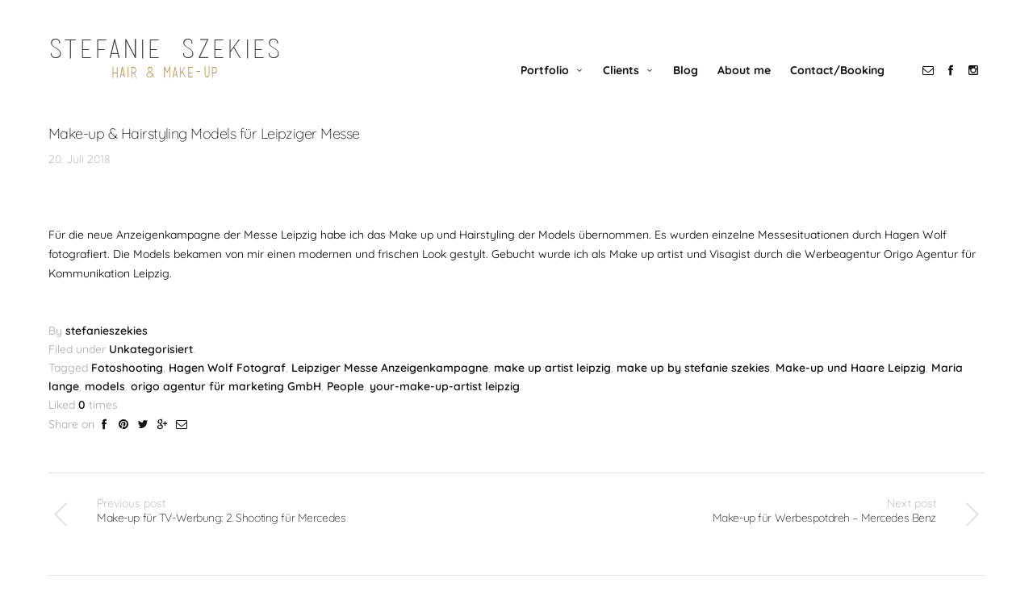

--- FILE ---
content_type: text/html; charset=UTF-8
request_url: https://www.your-make-up-artist.com/make-up-hairstyling-models-fuer-leipziger-messe/
body_size: 12547
content:
<!doctype html>
<html lang="de-DE" class="responsive_480">
	<head>
		<meta name="viewport" content="width=device-width, initial-scale=1.0, maximum-scale=1.0" />
<!-- v: 1.0 -->
<link rel="profile" href="http://gmpg.org/xfn/11" />
<meta charset="UTF-8">
		<meta name='robots' content='index, follow, max-image-preview:large, max-snippet:-1, max-video-preview:-1' />
	<style>img:is([sizes="auto" i], [sizes^="auto," i]) { contain-intrinsic-size: 3000px 1500px }</style>
	<link rel="alternate" hreflang="de" href="https://www.your-make-up-artist.com/make-up-hairstyling-models-fuer-leipziger-messe/" />
<link rel="alternate" hreflang="x-default" href="https://www.your-make-up-artist.com/make-up-hairstyling-models-fuer-leipziger-messe/" />

	<!-- This site is optimized with the Yoast SEO plugin v26.7 - https://yoast.com/wordpress/plugins/seo/ -->
	<title>Make-up &amp; Hairstyling Models für Leipziger Messe - your-make-up-artist</title>
	<meta name="description" content="Für eine Anzeigenkampagne der Leipziger Messe übernahm ich das Make-up &amp; Hairstyling der Models, in einen modernen und frischen Look" />
	<link rel="canonical" href="https://www.your-make-up-artist.com/make-up-hairstyling-models-fuer-leipziger-messe/" />
	<meta property="og:locale" content="de_DE" />
	<meta property="og:type" content="article" />
	<meta property="og:title" content="Make-up &amp; Hairstyling Models für Leipziger Messe - your-make-up-artist" />
	<meta property="og:description" content="Für eine Anzeigenkampagne der Leipziger Messe übernahm ich das Make-up &amp; Hairstyling der Models, in einen modernen und frischen Look" />
	<meta property="og:url" content="https://www.your-make-up-artist.com/make-up-hairstyling-models-fuer-leipziger-messe/" />
	<meta property="og:site_name" content="your-make-up-artist" />
	<meta property="article:author" content="https://www.facebook.com/Stefanie-Szekies-Hair-Make-up-Artist-249427565116458/?eid=ARBpgCYhHOtffSc3PqyAlKQ74z0-wBW8IGRv13EBpYx94072xqw1d0y6uV5F5pfiV2DcaGMqdFJRW1BB&amp;timeline_context_item_type=intro_card_work&amp;timeline_context_item_source=100002592926906&amp;fref=tag" />
	<meta property="article:published_time" content="2018-07-20T11:41:11+00:00" />
	<meta property="article:modified_time" content="2021-05-26T10:21:04+00:00" />
	<meta property="og:image" content="https://www.your-make-up-artist.com/wp-content/uploads/2018/07/Leipziger-Messe-Kampagnenshooting-behind-the-scenes.jpg" />
	<meta property="og:image:width" content="500" />
	<meta property="og:image:height" content="500" />
	<meta property="og:image:type" content="image/jpeg" />
	<meta name="author" content="stefanieszekies" />
	<meta name="twitter:card" content="summary_large_image" />
	<meta name="twitter:label1" content="Verfasst von" />
	<meta name="twitter:data1" content="stefanieszekies" />
	<meta name="twitter:label2" content="Geschätzte Lesezeit" />
	<meta name="twitter:data2" content="1 Minute" />
	<script type="application/ld+json" class="yoast-schema-graph">{"@context":"https://schema.org","@graph":[{"@type":"Article","@id":"https://www.your-make-up-artist.com/make-up-hairstyling-models-fuer-leipziger-messe/#article","isPartOf":{"@id":"https://www.your-make-up-artist.com/make-up-hairstyling-models-fuer-leipziger-messe/"},"author":{"name":"stefanieszekies","@id":"https://www.your-make-up-artist.com/#/schema/person/35a28165ad0f0578275c029b205e72b2"},"headline":"Make-up &#038; Hairstyling Models für Leipziger Messe","datePublished":"2018-07-20T11:41:11+00:00","dateModified":"2021-05-26T10:21:04+00:00","mainEntityOfPage":{"@id":"https://www.your-make-up-artist.com/make-up-hairstyling-models-fuer-leipziger-messe/"},"wordCount":62,"keywords":["Fotoshooting","Hagen Wolf Fotograf","Leipziger Messe Anzeigenkampagne","make up artist leipzig","make up by stefanie szekies","Make-up und Haare Leipzig","Maria lange","models","origo agentur für marketing GmbH","People","your-make-up-artist leipzig"],"articleSection":["Unkategorisiert"],"inLanguage":"de"},{"@type":"WebPage","@id":"https://www.your-make-up-artist.com/make-up-hairstyling-models-fuer-leipziger-messe/","url":"https://www.your-make-up-artist.com/make-up-hairstyling-models-fuer-leipziger-messe/","name":"Make-up & Hairstyling Models für Leipziger Messe - your-make-up-artist","isPartOf":{"@id":"https://www.your-make-up-artist.com/#website"},"datePublished":"2018-07-20T11:41:11+00:00","dateModified":"2021-05-26T10:21:04+00:00","author":{"@id":"https://www.your-make-up-artist.com/#/schema/person/35a28165ad0f0578275c029b205e72b2"},"description":"Für eine Anzeigenkampagne der Leipziger Messe übernahm ich das Make-up & Hairstyling der Models, in einen modernen und frischen Look","breadcrumb":{"@id":"https://www.your-make-up-artist.com/make-up-hairstyling-models-fuer-leipziger-messe/#breadcrumb"},"inLanguage":"de","potentialAction":[{"@type":"ReadAction","target":["https://www.your-make-up-artist.com/make-up-hairstyling-models-fuer-leipziger-messe/"]}]},{"@type":"BreadcrumbList","@id":"https://www.your-make-up-artist.com/make-up-hairstyling-models-fuer-leipziger-messe/#breadcrumb","itemListElement":[{"@type":"ListItem","position":1,"name":"Startseite","item":"https://www.your-make-up-artist.com/"},{"@type":"ListItem","position":2,"name":"Make-up &#038; Hairstyling Models für Leipziger Messe"}]},{"@type":"WebSite","@id":"https://www.your-make-up-artist.com/#website","url":"https://www.your-make-up-artist.com/","name":"your-make-up-artist","description":"hair &amp; make-up-artist","potentialAction":[{"@type":"SearchAction","target":{"@type":"EntryPoint","urlTemplate":"https://www.your-make-up-artist.com/?s={search_term_string}"},"query-input":{"@type":"PropertyValueSpecification","valueRequired":true,"valueName":"search_term_string"}}],"inLanguage":"de"},{"@type":"Person","@id":"https://www.your-make-up-artist.com/#/schema/person/35a28165ad0f0578275c029b205e72b2","name":"stefanieszekies","description":"Liebe Kunden, mit mir haben Sie Ihren professionellen Visagist Hair &amp; Make up Artist für alle Arten von Fotoshootings, TV- und Videoproduktionen, Beauty, Werbung, Editorials, Business, Modeschauen, Events und Brautstyling gefunden. Ich arbeite in Leipzig, aber auch deutschlandweit.","sameAs":["http://www.your-make-up-artist.com","https://www.facebook.com/Stefanie-Szekies-Hair-Make-up-Artist-249427565116458/?eid=ARBpgCYhHOtffSc3PqyAlKQ74z0-wBW8IGRv13EBpYx94072xqw1d0y6uV5F5pfiV2DcaGMqdFJRW1BB&timeline_context_item_type=intro_card_work&timeline_context_item_source=100002592926906&fref=tag","https://www.instagram.com/stefanieszekies_makeupartist/"],"url":"https://www.your-make-up-artist.com/author/stefanieszekies/"}]}</script>
	<!-- / Yoast SEO plugin. -->


<script type="text/javascript">
/* <![CDATA[ */
window._wpemojiSettings = {"baseUrl":"https:\/\/s.w.org\/images\/core\/emoji\/16.0.1\/72x72\/","ext":".png","svgUrl":"https:\/\/s.w.org\/images\/core\/emoji\/16.0.1\/svg\/","svgExt":".svg","source":{"concatemoji":"https:\/\/www.your-make-up-artist.com\/wp-includes\/js\/wp-emoji-release.min.js?ver=6.8.3"}};
/*! This file is auto-generated */
!function(s,n){var o,i,e;function c(e){try{var t={supportTests:e,timestamp:(new Date).valueOf()};sessionStorage.setItem(o,JSON.stringify(t))}catch(e){}}function p(e,t,n){e.clearRect(0,0,e.canvas.width,e.canvas.height),e.fillText(t,0,0);var t=new Uint32Array(e.getImageData(0,0,e.canvas.width,e.canvas.height).data),a=(e.clearRect(0,0,e.canvas.width,e.canvas.height),e.fillText(n,0,0),new Uint32Array(e.getImageData(0,0,e.canvas.width,e.canvas.height).data));return t.every(function(e,t){return e===a[t]})}function u(e,t){e.clearRect(0,0,e.canvas.width,e.canvas.height),e.fillText(t,0,0);for(var n=e.getImageData(16,16,1,1),a=0;a<n.data.length;a++)if(0!==n.data[a])return!1;return!0}function f(e,t,n,a){switch(t){case"flag":return n(e,"\ud83c\udff3\ufe0f\u200d\u26a7\ufe0f","\ud83c\udff3\ufe0f\u200b\u26a7\ufe0f")?!1:!n(e,"\ud83c\udde8\ud83c\uddf6","\ud83c\udde8\u200b\ud83c\uddf6")&&!n(e,"\ud83c\udff4\udb40\udc67\udb40\udc62\udb40\udc65\udb40\udc6e\udb40\udc67\udb40\udc7f","\ud83c\udff4\u200b\udb40\udc67\u200b\udb40\udc62\u200b\udb40\udc65\u200b\udb40\udc6e\u200b\udb40\udc67\u200b\udb40\udc7f");case"emoji":return!a(e,"\ud83e\udedf")}return!1}function g(e,t,n,a){var r="undefined"!=typeof WorkerGlobalScope&&self instanceof WorkerGlobalScope?new OffscreenCanvas(300,150):s.createElement("canvas"),o=r.getContext("2d",{willReadFrequently:!0}),i=(o.textBaseline="top",o.font="600 32px Arial",{});return e.forEach(function(e){i[e]=t(o,e,n,a)}),i}function t(e){var t=s.createElement("script");t.src=e,t.defer=!0,s.head.appendChild(t)}"undefined"!=typeof Promise&&(o="wpEmojiSettingsSupports",i=["flag","emoji"],n.supports={everything:!0,everythingExceptFlag:!0},e=new Promise(function(e){s.addEventListener("DOMContentLoaded",e,{once:!0})}),new Promise(function(t){var n=function(){try{var e=JSON.parse(sessionStorage.getItem(o));if("object"==typeof e&&"number"==typeof e.timestamp&&(new Date).valueOf()<e.timestamp+604800&&"object"==typeof e.supportTests)return e.supportTests}catch(e){}return null}();if(!n){if("undefined"!=typeof Worker&&"undefined"!=typeof OffscreenCanvas&&"undefined"!=typeof URL&&URL.createObjectURL&&"undefined"!=typeof Blob)try{var e="postMessage("+g.toString()+"("+[JSON.stringify(i),f.toString(),p.toString(),u.toString()].join(",")+"));",a=new Blob([e],{type:"text/javascript"}),r=new Worker(URL.createObjectURL(a),{name:"wpTestEmojiSupports"});return void(r.onmessage=function(e){c(n=e.data),r.terminate(),t(n)})}catch(e){}c(n=g(i,f,p,u))}t(n)}).then(function(e){for(var t in e)n.supports[t]=e[t],n.supports.everything=n.supports.everything&&n.supports[t],"flag"!==t&&(n.supports.everythingExceptFlag=n.supports.everythingExceptFlag&&n.supports[t]);n.supports.everythingExceptFlag=n.supports.everythingExceptFlag&&!n.supports.flag,n.DOMReady=!1,n.readyCallback=function(){n.DOMReady=!0}}).then(function(){return e}).then(function(){var e;n.supports.everything||(n.readyCallback(),(e=n.source||{}).concatemoji?t(e.concatemoji):e.wpemoji&&e.twemoji&&(t(e.twemoji),t(e.wpemoji)))}))}((window,document),window._wpemojiSettings);
/* ]]> */
</script>
<link rel='stylesheet' id='thb_theme_fonts-css' href='https://www.your-make-up-artist.com/wp-content/themes/superba/css/theme-fonts.css?ver=6.8.3' type='text/css' media='all' />
<link rel='stylesheet' id='thb_layout-css' href='https://www.your-make-up-artist.com/wp-content/themes/superba/css/layout.css?ver=6.8.3' type='text/css' media='all' />
<link rel='stylesheet' id='magnificpopup-css' href='https://www.your-make-up-artist.com/wp-content/themes/superba/config/modules/backpack/lightbox/magnificpopup/css/magnificpopup.css?ver=6.8.3' type='text/css' media='all' />
<link rel='stylesheet' id='thb_style_3-css' href='https://www.your-make-up-artist.com/wp-content/themes/superba-child/style.css?ver=6.8.3' type='text/css' media='all' />
<link rel='stylesheet' id='thb-fontello-css' href='https://www.your-make-up-artist.com/wp-content/themes/superba/framework/assets/shared/fontello/css/fontello.css?ver=6.8.3' type='text/css' media='all' />
<style id='wp-emoji-styles-inline-css' type='text/css'>

	img.wp-smiley, img.emoji {
		display: inline !important;
		border: none !important;
		box-shadow: none !important;
		height: 1em !important;
		width: 1em !important;
		margin: 0 0.07em !important;
		vertical-align: -0.1em !important;
		background: none !important;
		padding: 0 !important;
	}
</style>
<link rel='stylesheet' id='wp-block-library-css' href='https://www.your-make-up-artist.com/wp-includes/css/dist/block-library/style.min.css?ver=6.8.3' type='text/css' media='all' />
<style id='classic-theme-styles-inline-css' type='text/css'>
/*! This file is auto-generated */
.wp-block-button__link{color:#fff;background-color:#32373c;border-radius:9999px;box-shadow:none;text-decoration:none;padding:calc(.667em + 2px) calc(1.333em + 2px);font-size:1.125em}.wp-block-file__button{background:#32373c;color:#fff;text-decoration:none}
</style>
<style id='global-styles-inline-css' type='text/css'>
:root{--wp--preset--aspect-ratio--square: 1;--wp--preset--aspect-ratio--4-3: 4/3;--wp--preset--aspect-ratio--3-4: 3/4;--wp--preset--aspect-ratio--3-2: 3/2;--wp--preset--aspect-ratio--2-3: 2/3;--wp--preset--aspect-ratio--16-9: 16/9;--wp--preset--aspect-ratio--9-16: 9/16;--wp--preset--color--black: #000000;--wp--preset--color--cyan-bluish-gray: #abb8c3;--wp--preset--color--white: #ffffff;--wp--preset--color--pale-pink: #f78da7;--wp--preset--color--vivid-red: #cf2e2e;--wp--preset--color--luminous-vivid-orange: #ff6900;--wp--preset--color--luminous-vivid-amber: #fcb900;--wp--preset--color--light-green-cyan: #7bdcb5;--wp--preset--color--vivid-green-cyan: #00d084;--wp--preset--color--pale-cyan-blue: #8ed1fc;--wp--preset--color--vivid-cyan-blue: #0693e3;--wp--preset--color--vivid-purple: #9b51e0;--wp--preset--gradient--vivid-cyan-blue-to-vivid-purple: linear-gradient(135deg,rgba(6,147,227,1) 0%,rgb(155,81,224) 100%);--wp--preset--gradient--light-green-cyan-to-vivid-green-cyan: linear-gradient(135deg,rgb(122,220,180) 0%,rgb(0,208,130) 100%);--wp--preset--gradient--luminous-vivid-amber-to-luminous-vivid-orange: linear-gradient(135deg,rgba(252,185,0,1) 0%,rgba(255,105,0,1) 100%);--wp--preset--gradient--luminous-vivid-orange-to-vivid-red: linear-gradient(135deg,rgba(255,105,0,1) 0%,rgb(207,46,46) 100%);--wp--preset--gradient--very-light-gray-to-cyan-bluish-gray: linear-gradient(135deg,rgb(238,238,238) 0%,rgb(169,184,195) 100%);--wp--preset--gradient--cool-to-warm-spectrum: linear-gradient(135deg,rgb(74,234,220) 0%,rgb(151,120,209) 20%,rgb(207,42,186) 40%,rgb(238,44,130) 60%,rgb(251,105,98) 80%,rgb(254,248,76) 100%);--wp--preset--gradient--blush-light-purple: linear-gradient(135deg,rgb(255,206,236) 0%,rgb(152,150,240) 100%);--wp--preset--gradient--blush-bordeaux: linear-gradient(135deg,rgb(254,205,165) 0%,rgb(254,45,45) 50%,rgb(107,0,62) 100%);--wp--preset--gradient--luminous-dusk: linear-gradient(135deg,rgb(255,203,112) 0%,rgb(199,81,192) 50%,rgb(65,88,208) 100%);--wp--preset--gradient--pale-ocean: linear-gradient(135deg,rgb(255,245,203) 0%,rgb(182,227,212) 50%,rgb(51,167,181) 100%);--wp--preset--gradient--electric-grass: linear-gradient(135deg,rgb(202,248,128) 0%,rgb(113,206,126) 100%);--wp--preset--gradient--midnight: linear-gradient(135deg,rgb(2,3,129) 0%,rgb(40,116,252) 100%);--wp--preset--font-size--small: 13px;--wp--preset--font-size--medium: 20px;--wp--preset--font-size--large: 36px;--wp--preset--font-size--x-large: 42px;--wp--preset--spacing--20: 0.44rem;--wp--preset--spacing--30: 0.67rem;--wp--preset--spacing--40: 1rem;--wp--preset--spacing--50: 1.5rem;--wp--preset--spacing--60: 2.25rem;--wp--preset--spacing--70: 3.38rem;--wp--preset--spacing--80: 5.06rem;--wp--preset--shadow--natural: 6px 6px 9px rgba(0, 0, 0, 0.2);--wp--preset--shadow--deep: 12px 12px 50px rgba(0, 0, 0, 0.4);--wp--preset--shadow--sharp: 6px 6px 0px rgba(0, 0, 0, 0.2);--wp--preset--shadow--outlined: 6px 6px 0px -3px rgba(255, 255, 255, 1), 6px 6px rgba(0, 0, 0, 1);--wp--preset--shadow--crisp: 6px 6px 0px rgba(0, 0, 0, 1);}:where(.is-layout-flex){gap: 0.5em;}:where(.is-layout-grid){gap: 0.5em;}body .is-layout-flex{display: flex;}.is-layout-flex{flex-wrap: wrap;align-items: center;}.is-layout-flex > :is(*, div){margin: 0;}body .is-layout-grid{display: grid;}.is-layout-grid > :is(*, div){margin: 0;}:where(.wp-block-columns.is-layout-flex){gap: 2em;}:where(.wp-block-columns.is-layout-grid){gap: 2em;}:where(.wp-block-post-template.is-layout-flex){gap: 1.25em;}:where(.wp-block-post-template.is-layout-grid){gap: 1.25em;}.has-black-color{color: var(--wp--preset--color--black) !important;}.has-cyan-bluish-gray-color{color: var(--wp--preset--color--cyan-bluish-gray) !important;}.has-white-color{color: var(--wp--preset--color--white) !important;}.has-pale-pink-color{color: var(--wp--preset--color--pale-pink) !important;}.has-vivid-red-color{color: var(--wp--preset--color--vivid-red) !important;}.has-luminous-vivid-orange-color{color: var(--wp--preset--color--luminous-vivid-orange) !important;}.has-luminous-vivid-amber-color{color: var(--wp--preset--color--luminous-vivid-amber) !important;}.has-light-green-cyan-color{color: var(--wp--preset--color--light-green-cyan) !important;}.has-vivid-green-cyan-color{color: var(--wp--preset--color--vivid-green-cyan) !important;}.has-pale-cyan-blue-color{color: var(--wp--preset--color--pale-cyan-blue) !important;}.has-vivid-cyan-blue-color{color: var(--wp--preset--color--vivid-cyan-blue) !important;}.has-vivid-purple-color{color: var(--wp--preset--color--vivid-purple) !important;}.has-black-background-color{background-color: var(--wp--preset--color--black) !important;}.has-cyan-bluish-gray-background-color{background-color: var(--wp--preset--color--cyan-bluish-gray) !important;}.has-white-background-color{background-color: var(--wp--preset--color--white) !important;}.has-pale-pink-background-color{background-color: var(--wp--preset--color--pale-pink) !important;}.has-vivid-red-background-color{background-color: var(--wp--preset--color--vivid-red) !important;}.has-luminous-vivid-orange-background-color{background-color: var(--wp--preset--color--luminous-vivid-orange) !important;}.has-luminous-vivid-amber-background-color{background-color: var(--wp--preset--color--luminous-vivid-amber) !important;}.has-light-green-cyan-background-color{background-color: var(--wp--preset--color--light-green-cyan) !important;}.has-vivid-green-cyan-background-color{background-color: var(--wp--preset--color--vivid-green-cyan) !important;}.has-pale-cyan-blue-background-color{background-color: var(--wp--preset--color--pale-cyan-blue) !important;}.has-vivid-cyan-blue-background-color{background-color: var(--wp--preset--color--vivid-cyan-blue) !important;}.has-vivid-purple-background-color{background-color: var(--wp--preset--color--vivid-purple) !important;}.has-black-border-color{border-color: var(--wp--preset--color--black) !important;}.has-cyan-bluish-gray-border-color{border-color: var(--wp--preset--color--cyan-bluish-gray) !important;}.has-white-border-color{border-color: var(--wp--preset--color--white) !important;}.has-pale-pink-border-color{border-color: var(--wp--preset--color--pale-pink) !important;}.has-vivid-red-border-color{border-color: var(--wp--preset--color--vivid-red) !important;}.has-luminous-vivid-orange-border-color{border-color: var(--wp--preset--color--luminous-vivid-orange) !important;}.has-luminous-vivid-amber-border-color{border-color: var(--wp--preset--color--luminous-vivid-amber) !important;}.has-light-green-cyan-border-color{border-color: var(--wp--preset--color--light-green-cyan) !important;}.has-vivid-green-cyan-border-color{border-color: var(--wp--preset--color--vivid-green-cyan) !important;}.has-pale-cyan-blue-border-color{border-color: var(--wp--preset--color--pale-cyan-blue) !important;}.has-vivid-cyan-blue-border-color{border-color: var(--wp--preset--color--vivid-cyan-blue) !important;}.has-vivid-purple-border-color{border-color: var(--wp--preset--color--vivid-purple) !important;}.has-vivid-cyan-blue-to-vivid-purple-gradient-background{background: var(--wp--preset--gradient--vivid-cyan-blue-to-vivid-purple) !important;}.has-light-green-cyan-to-vivid-green-cyan-gradient-background{background: var(--wp--preset--gradient--light-green-cyan-to-vivid-green-cyan) !important;}.has-luminous-vivid-amber-to-luminous-vivid-orange-gradient-background{background: var(--wp--preset--gradient--luminous-vivid-amber-to-luminous-vivid-orange) !important;}.has-luminous-vivid-orange-to-vivid-red-gradient-background{background: var(--wp--preset--gradient--luminous-vivid-orange-to-vivid-red) !important;}.has-very-light-gray-to-cyan-bluish-gray-gradient-background{background: var(--wp--preset--gradient--very-light-gray-to-cyan-bluish-gray) !important;}.has-cool-to-warm-spectrum-gradient-background{background: var(--wp--preset--gradient--cool-to-warm-spectrum) !important;}.has-blush-light-purple-gradient-background{background: var(--wp--preset--gradient--blush-light-purple) !important;}.has-blush-bordeaux-gradient-background{background: var(--wp--preset--gradient--blush-bordeaux) !important;}.has-luminous-dusk-gradient-background{background: var(--wp--preset--gradient--luminous-dusk) !important;}.has-pale-ocean-gradient-background{background: var(--wp--preset--gradient--pale-ocean) !important;}.has-electric-grass-gradient-background{background: var(--wp--preset--gradient--electric-grass) !important;}.has-midnight-gradient-background{background: var(--wp--preset--gradient--midnight) !important;}.has-small-font-size{font-size: var(--wp--preset--font-size--small) !important;}.has-medium-font-size{font-size: var(--wp--preset--font-size--medium) !important;}.has-large-font-size{font-size: var(--wp--preset--font-size--large) !important;}.has-x-large-font-size{font-size: var(--wp--preset--font-size--x-large) !important;}
:where(.wp-block-post-template.is-layout-flex){gap: 1.25em;}:where(.wp-block-post-template.is-layout-grid){gap: 1.25em;}
:where(.wp-block-columns.is-layout-flex){gap: 2em;}:where(.wp-block-columns.is-layout-grid){gap: 2em;}
:root :where(.wp-block-pullquote){font-size: 1.5em;line-height: 1.6;}
</style>
<link rel='stylesheet' id='contact-form-7-css' href='https://www.your-make-up-artist.com/wp-content/plugins/contact-form-7/includes/css/styles.css?ver=6.1.4' type='text/css' media='all' />
<link rel='stylesheet' id='wpml-legacy-dropdown-0-css' href='https://www.your-make-up-artist.com/wp-content/plugins/sitepress-multilingual-cms/templates/language-switchers/legacy-dropdown/style.min.css?ver=1' type='text/css' media='all' />
<link rel='stylesheet' id='wpml-menu-item-0-css' href='https://www.your-make-up-artist.com/wp-content/plugins/sitepress-multilingual-cms/templates/language-switchers/menu-item/style.min.css?ver=1' type='text/css' media='all' />
<script type="text/javascript" id="wpml-cookie-js-extra">
/* <![CDATA[ */
var wpml_cookies = {"wp-wpml_current_language":{"value":"de","expires":1,"path":"\/"}};
var wpml_cookies = {"wp-wpml_current_language":{"value":"de","expires":1,"path":"\/"}};
/* ]]> */
</script>
<script type="text/javascript" src="https://www.your-make-up-artist.com/wp-content/plugins/sitepress-multilingual-cms/res/js/cookies/language-cookie.js?ver=476000" id="wpml-cookie-js" defer="defer" data-wp-strategy="defer"></script>
<script type="text/javascript" src="https://www.your-make-up-artist.com/wp-content/plugins/sitepress-multilingual-cms/templates/language-switchers/legacy-dropdown/script.min.js?ver=1" id="wpml-legacy-dropdown-0-js"></script>
<script type="text/javascript" id="jquery-core-js-extra">
/* <![CDATA[ */
var thb_system = {"ajax_url":"https:\/\/www.your-make-up-artist.com\/wp-admin\/admin-ajax.php","frontend_js_url":"https:\/\/www.your-make-up-artist.com\/wp-content\/themes\/superba\/framework\/assets\/frontend\/js","page_id":"1899","wp_version":"6.8.3"};
var gallery_translation = {"close":"Close","fullscreen":"Full screen","details":"Details","details_close":"Close details"};
/* ]]> */
</script>
<script type="text/javascript" src="https://www.your-make-up-artist.com/wp-includes/js/jquery/jquery.min.js?ver=3.7.1" id="jquery-core-js"></script>
<script type="text/javascript" src="https://www.your-make-up-artist.com/wp-includes/js/jquery/jquery-migrate.min.js?ver=3.4.1" id="jquery-migrate-js"></script>
<script type="text/javascript" src="https://www.your-make-up-artist.com/wp-includes/js/swfobject.js?ver=2.2-20120417" id="swfobject-js"></script>
<link rel="https://api.w.org/" href="https://www.your-make-up-artist.com/wp-json/" /><link rel="alternate" title="JSON" type="application/json" href="https://www.your-make-up-artist.com/wp-json/wp/v2/posts/1899" /><link rel="EditURI" type="application/rsd+xml" title="RSD" href="https://www.your-make-up-artist.com/xmlrpc.php?rsd" />
<meta name="generator" content="WordPress 6.8.3" />
<link rel='shortlink' href='https://www.your-make-up-artist.com/?p=1899' />
<meta name="generator" content="WPML ver:4.7.6 stt:1,3;" />
<style id="uagb-style-conditional-extension">@media (min-width: 1025px){body .uag-hide-desktop.uagb-google-map__wrap,body .uag-hide-desktop{display:none !important}}@media (min-width: 768px) and (max-width: 1024px){body .uag-hide-tab.uagb-google-map__wrap,body .uag-hide-tab{display:none !important}}@media (max-width: 767px){body .uag-hide-mob.uagb-google-map__wrap,body .uag-hide-mob{display:none !important}}</style><link rel="icon" href="https://www.your-make-up-artist.com/wp-content/uploads/2020/11/cropped-Beautyshooting-Kim-nataerliches-Make-up-32x32.jpg" sizes="32x32" />
<link rel="icon" href="https://www.your-make-up-artist.com/wp-content/uploads/2020/11/cropped-Beautyshooting-Kim-nataerliches-Make-up-192x192.jpg" sizes="192x192" />
<link rel="apple-touch-icon" href="https://www.your-make-up-artist.com/wp-content/uploads/2020/11/cropped-Beautyshooting-Kim-nataerliches-Make-up-180x180.jpg" />
<meta name="msapplication-TileImage" content="https://www.your-make-up-artist.com/wp-content/uploads/2020/11/cropped-Beautyshooting-Kim-nataerliches-Make-up-270x270.jpg" />
		<style type="text/css" id="wp-custom-css">
			#menu-footer li{
	list-style: none !important;
}

#menu-footer li{
	display: inline-block !important;
	padding-right: 1rem;
}


form label{
	width: 100% !important;
	
}


h1{
	font-size: 1.3rem !important;

}

.thb-header-nav-wrapper{
	margin-top: 25px;
}

textarea{
	font-family: inherit !important;
}

#thb-carousel-gallery-container img {
    max-height: 400px !important;
    width: 960px;
}


#thb-carousel-gallery-container {
    width: 100%;
    height: 400px !important;
    padding: 0;
}

.column{
	column-count: 3;
column-gap: 40px;

	
}

.column p{
margin: 0;
		font-size: .7rem !important;
}

@media (max-width: 767px){
	.column{
	column-count: 2;
column-gap: 40px;
	
}
}

@media (max-width: 500px){
	.column{
	column-count: 1;
column-gap: 40px;
	
}
}



p{
	font-size: .9rem !important;
}


.column .uagb-column__inner-wrap {
padding: 0 !important;
}

.column.uagb-columns__wrap {
    padding-top: 0;
    padding-bottom: 0;
    padding-left: 0;
    padding-right: 0;

}		</style>
			
<!--[if lt IE 9]>
	<script src="//html5shim.googlecode.com/svn/trunk/html5.js"></script>
<![endif]--><style type="text/css" id="thb-customizer">.thb-page-title, .thb-splash-title, .item.list .item-header h1, .widget .widgettitle, .author-block .author-block-wrapper > p a, .thb-related li .item-title h1, .comment .comment_rightcol .comment_head .user, .thb-details-container .thb-details-title, .thb-gallery-style-a .thb-gallery-data h3, .thb-gallery-item-details .thb-gallery-item-details-title, #thb-portfolio-container .thb-desc-outside.item .thb-block-type-element-data-wrapper h3, .thb-section-column-block-thb_portfolio .thb-desc-outside.item .thb-block-type-element-data-wrapper h3, .thb-section-column-block-thb_text_box .thb-section-block-header .thb-section-block-title, .thb-section-column-block-thb_image .thb-section-block-header .thb-section-block-title, .thb-section-column-block-thb_video .thb-section-block-header .thb-section-block-title, .thb-section-column-block-thb_blog .thb-section-block-header .thb-section-block-title, .thb-section-column-block-thb_list .thb-section-block-header .thb-section-block-title, .thb-section-column-block-thb_portfolio .thb-section-block-header .thb-section-block-title, .thb-section-column-block-thb_progress_bar .thb-section-block-header .thb-section-block-title, .thb-section-column-block-thb_photogallery .thb-section-block-header .thb-section-block-title, .thb-section-column-block-thb_page .thb-section-block-header .thb-section-block-title, .thb-section-column-block-thb_album.thb-desc-outside .thb-block-type-element-data-wrapper h3, .thb-related h3, #reply-title, #comments-title, .thb-project-footer-inner-wrapper > div > h3, #thb-portfolio-container .thb-desc-inside.item .thb-block-type-element-data-wrapper h3, .thb-section-column-block-thb_portfolio .thb-desc-inside.item .thb-block-type-element-data-wrapper h3, .thb-section-column-block-thb_album.thb-desc-inside .thb-block-type-element-data-wrapper h3, .thb-single-previous-nav-wrapper .thb-single-nav-title, .thb-single-next-nav-wrapper .thb-single-nav-title, .thb-curtain-logo-inner-wrapper .thb-curtain-logo .thb-logo, .thb-section-column-block-thb_counter .thb-counter-inner-wrapper .thb-counter-value-wrapper, .thb-section-column-block-thb_text_box .thb-section-block-header thb-section-block-title, .thb-section-column-block-thb_pricingtable .thb-pricingtable-type, .thb-section-column-block-thb_pricingtable .thb-pricingtable-price { } .thb-page-subtitle, .thb-splash-subtitle, .thb-single-previous-nav-wrapper span, .thb-single-next-nav-wrapper span, .item.list .loop-post-meta, .item.list .item-header .thb-post-date, .author-block .author-block-wrapper > p span, .thb-related li .item-title p, .comment .comment_rightcol .comment_head .date, .thb-details-container .thb-details-description, .thb-gallery-counter-nav div, .thb-grid-gallery-filter, .thb-gallery-style-a .thb-gallery-data p, .thb-portfolio-filter, .thb-section-column-block-thb_pricingtable .thb-pricingtable-description, .thb-section-column-block-thb_counter .thb-counter-inner-wrapper .thb-counter-value-wrapper + .thb-counter-label-wrapper, .thb-section-column-block-thb_text_box .thb-section-block-header p, .thb-text blockquote, .comment_body blockquote, .thb-curtain-logo-inner-wrapper .thb-curtain-logo .thb-logo-tagline, .wp-caption .wp-caption-text, .comment .comment_rightcol .comment_head .comment-reply-link, .thb-project-footer-archive .thb-projects-archive li h3, .thb-section-column-block-thb_testimonial .thb-testimonial-wrapper .thb-testimonial-quote { } body { } .splash-call-to:hover, .main-navigation.inline .thb-desktop-navigation ul ul li a:hover, .main-navigation.vertical .thb-desktop-navigation ul li ul li a:hover, .main-navigation.vertical .thb-desktop-navigation ul li ul li a:active, a:hover, form [type="submit"]:hover, .thb-liked .thb-likes-count:before, .format-quote.masonry.item.list .post-wrapper .item-header a:hover, .author-block .author-block-wrapper > p a:hover, .thb-modal-skin-dark .thb-gallery-controls a:hover, .thb-modal-skin-dark .thb-gallery-duplicated-controls a:hover, .thb-modal-skin-dark .thb-gallery-counter-nav a:hover, .thb-grid-gallery-filter li.active span, .thb-gallery-style-a .thb-gallery-data p a:hover, #thb-gallery-load-more:hover, .thb-portfolio-filter li.active span, .thb-section-column-block-thb_divider .thb-go-top:hover, .thb-section-column-block-thb_page .thb-read-more:hover, .thb-section-column-block-thb_accordion .thb-toggle-trigger:hover, .thb-section-column-block-thb_accordion .thb-toggle-trigger:hover:before, .thb-tab-horizontal.thb-section-column-block-thb_tabs .thb-tabs-nav li.open a, .thb-tab-vertical.thb-section-column-block-thb_tabs .thb-tabs-nav li.open a, .thb-tab-vertical.thb-section-column-block-thb_tabs .thb-tabs-nav li.open a:after, .thb-tab-vertical.thb-section-column-block-thb_tabs .thb-tabs-nav li.open a:hover:after, .icon-style-a.thb-section-column-block-thb_text_box .thb-section-block-icon, .icon-style-b.thb-section-column-block-thb_text_box .thb-section-block-icon, .icon-style-e.thb-section-column-block-thb_text_box .thb-section-block-icon, .thb-section-column-block-thb_text_box .thb-section-block-call-to .action-primary:hover, .thb-section-column-block-thb_text_box .thb-section-block-call-to .action-secondary:hover, .thb-section-column-block-thb_pricingtable .thb-featured.thb-pricingtable-cell .thb-pricingtable-action a:hover, .thb-section-column-block-thb_pricingtable .thb-pricingtable-action a:hover, .owl-buttons div:hover, #main-nav.inline .thb-desktop-navigation ul ul li a:hover, .thb-modal-skin-dark .thb-content-share ul li a:hover { color: #143f7f; } .thb-text a:hover, .comment_body a:hover, .item.list .loop-post-meta li.category a:hover, .thb-project-footer-archive .thb-projects-archive li a:hover, .splash-call-to:hover, body.thb-mobile-menu .main-navigation.inline .thb-desktop-navigation ul li a.open, .main-navigation.vertical .thb-desktop-navigation ul li a.open, .thb-mobile-navigation ul li a.open, form [type="submit"]:hover, .thb-grid-gallery-filter li.active span, #thb-gallery-load-more:hover, .thb-portfolio-filter li.active span, .thb-section-column-block-thb_page .thb-read-more:hover, .thb-tab-horizontal.thb-section-column-block-thb_tabs .thb-tabs-nav li.open a, .icon-style-c.thb-section-column-block-thb_text_box .thb-section-block-icon, .icon-style-d.thb-section-column-block-thb_text_box .thb-section-block-icon, .thb-section-column-block-thb_text_box .thb-section-block-call-to .action-primary, .thb-section-column-block-thb_text_box .thb-section-block-call-to .action-secondary:hover, .thb-section-column-block-thb_pricingtable .thb-featured.thb-pricingtable-cell:before, .thb-section-column-block-thb_pricingtable .thb-featured.thb-pricingtable-cell .thb-pricingtable-action a, .thb-section-column-block-thb_pricingtable .thb-pricingtable-action a:hover, .thb-skin-dark .thb-section-column-block-thb_text_box .thb-section-block-call-to .action-secondary:hover, .thb-skin-light .thb-skin-dark .thb-section-column-block-thb_text_box .thb-section-block-call-to .action-secondary:hover, .thb-skin-dark .thb-skin-light .splash-call-to:hover, .thb-skin-light .splash-call-to:hover, .thb-skin-dark .thb-skin-light .thb-section-column-block-thb_text_box .thb-section-block-call-to .action-secondary:hover, .thb-skin-light .thb-section-column-block-thb_text_box .thb-section-block-call-to .action-secondary:hover, .thb-skin-light .thb-skin-dark .thb-section-column-block-thb_pricingtable .thb-pricingtable-action a:hover, .thb-skin-dark .thb-section-column-block-thb_pricingtable .thb-pricingtable-action a:hover { border-color: #143f7f; } #thb-gallery-load-more.thb-ajax-loading:hover:after { border-top-color: #143f7f; } #thb-gallery-load-more.thb-ajax-loading:hover:after { border-left-color: #143f7f; } ::-webkit-selection { background-color: #143f7f; } ::-moz-selection { background-color: #143f7f; } ::selection { background-color: #143f7f; } .thb-mobile-nav-trigger:hover .line, .comment.bypostauthor .comment_rightcol .comment_head:after, #nprogress .bar, .thb-section-column-block-thb_progress_bar.progress-style-b .thb-meter .thb-meter-bar-progress, .thb-section-column-block-thb_progress_bar.progress-style-a .thb-meter-bar-progress, .icon-style-c.thb-section-column-block-thb_text_box .thb-section-block-icon, .icon-style-d.thb-section-column-block-thb_text_box .thb-section-block-icon, .thb-section-column-block-thb_text_box .thb-section-block-call-to .action-primary, .thb-section-column-block-thb_pricingtable .thb-featured.thb-pricingtable-cell .thb-pricingtable-action a, .thb-section-column-block-thb_pricingtable .thb-pricingtable-featured { background-color: #143f7f; } .thb-main-header-logo .thb-logo, .thb-curtain-logo-inner-wrapper .thb-curtain-logo .thb-logo { } .thb-main-header-logo .thb-logo-tagline, .thb-curtain-logo-inner-wrapper .thb-curtain-logo .thb-logo-tagline { } </style><style type="text/css">/**
#thb-carousel-gallery-container img {
	width: 960px;
}**/

/* h1 - color */
h1 {
color: #111111 !important;
}
/* Überschriftenhierarchie */
h1 {
font-size: 1.1rem !important;
}
h2 {
font-size: 0.9rem !important;
}
h3 {
font-size: 0.9rem !important;
}
h4 {
font-size: 0.9rem !important;
}
h5 {
font-size: 0.9rem !important;
}
/* Schriftfarbe global */
body, .main-navigation .trigger::after, .thb-navigation.numeric li a:hover, .thb-navigation.numeric li .current, #page-links a:hover span, .thb-text, .comment_body, .thb-copyright, .item.list .loop-post-meta .thb-comments-number.w-comments::before, .comment .comment_rightcol .comment_head .comment-reply-link:hover, .thb-gallery-counter-nav div em, .thb-grid-gallery-filter li:hover span, .thb-portfolio-filter li:hover span, .thb-section-column-block-thb_progress_bar.progress-style-b .thb-meter-bar-value, .thb-section-column-block-thb_counter .thb-counter-inner-wrapper .thb-counter-value-wrapper, .thb-section-column-block-thb_accordion .open.thb-toggle .thb-toggle-trigger::before, .thb-section-column-block-thb_pricingtable .thb-pricingtable-price {
color: #000000 !important;
}
/* Startseite DE + EN - font size */
.page-id-42 p,
.page-id-4565 p {
font-size: 14px !important;
}
/* Startseite - slider img responsive */
@media screen and (max-width: 767px) {
  html.responsive_480 #thb-carousel-gallery-container img {
  width: auto !important;
  max-width: 100% !important;
  max-height: none !important;
  }
}
/* Startseite DE + EN - 3 clm to 1 clm */
.page-id-42 .column,
.page-id-4565 .column {
column-count: 1 !important;
}
.page-id-42 .column p,
.page-id-4565 .column p {
margin-bottom: 24px !important;
}
/* Startseite DE + EN - columns in firefox */
.page-id-42 .uagb-column__wrap,
.page-id-4564 .uagb-column__wrap {
overflow: inherit !important;
}
/* Portfolio - overview */
/*.page-id-60 h3 {
font-size: 14px !important;
}*/
/* Footer Menu EN */
#menu-footer-en #menu-item-4615,
#menu-footer-en #menu-item-4618 {
display: inline-block;
padding-right: 1rem;
}
/* knm-ch: Fonts lokal einbinden 2022-11-24 */
body {
	font-family: 'Quicksand';
	font-weight: regular;
}
.thb-page-title, .thb-splash-title, .item.list .item-header h1, .widget .widgettitle, .author-block .author-block-wrapper > p a, .thb-related li .item-title h1, .comment .comment_rightcol .comment_head .user, .thb-details-container .thb-details-title, .thb-gallery-style-a .thb-gallery-data h3, .thb-gallery-item-details .thb-gallery-item-details-title, #thb-portfolio-container .thb-desc-outside.item .thb-block-type-element-data-wrapper h3, .thb-section-column-block-thb_portfolio .thb-desc-outside.item .thb-block-type-element-data-wrapper h3, .thb-section-column-block-thb_text_box .thb-section-block-header .thb-section-block-title, .thb-section-column-block-thb_image .thb-section-block-header .thb-section-block-title, .thb-section-column-block-thb_video .thb-section-block-header .thb-section-block-title, .thb-section-column-block-thb_blog .thb-section-block-header .thb-section-block-title, .thb-section-column-block-thb_list .thb-section-block-header .thb-section-block-title, .thb-section-column-block-thb_portfolio .thb-section-block-header .thb-section-block-title, .thb-section-column-block-thb_progress_bar .thb-section-block-header .thb-section-block-title, .thb-section-column-block-thb_photogallery .thb-section-block-header .thb-section-block-title, .thb-section-column-block-thb_page .thb-section-block-header .thb-section-block-title, .thb-section-column-block-thb_album.thb-desc-outside .thb-block-type-element-data-wrapper h3, .thb-related h3, #reply-title, #comments-title, .thb-project-footer-inner-wrapper > div > h3, #thb-portfolio-container .thb-desc-inside.item .thb-block-type-element-data-wrapper h3, .thb-section-column-block-thb_portfolio .thb-desc-inside.item .thb-block-type-element-data-wrapper h3, .thb-section-column-block-thb_album.thb-desc-inside .thb-block-type-element-data-wrapper h3, .thb-single-previous-nav-wrapper .thb-single-nav-title, .thb-single-next-nav-wrapper .thb-single-nav-title, .thb-curtain-logo-inner-wrapper .thb-curtain-logo .thb-logo, .thb-section-column-block-thb_counter .thb-counter-inner-wrapper .thb-counter-value-wrapper, .thb-section-column-block-thb_text_box .thb-section-block-header thb-section-block-title, .thb-section-column-block-thb_pricingtable .thb-pricingtable-type, .thb-section-column-block-thb_pricingtable .thb-pricingtable-price {
	font-family: 'Quicksand';
	font-weight: 300;
}
.thb-page-subtitle, .thb-splash-subtitle, .thb-single-previous-nav-wrapper span, .thb-single-next-nav-wrapper span, .item.list .loop-post-meta, .item.list .item-header .thb-post-date, .author-block .author-block-wrapper > p span, .thb-related li .item-title p, .comment .comment_rightcol .comment_head .date, .thb-details-container .thb-details-description, .thb-gallery-counter-nav div, .thb-grid-gallery-filter, .thb-gallery-style-a .thb-gallery-data p, .thb-portfolio-filter, .thb-section-column-block-thb_pricingtable .thb-pricingtable-description, .thb-section-column-block-thb_counter .thb-counter-inner-wrapper .thb-counter-value-wrapper + .thb-counter-label-wrapper, .thb-section-column-block-thb_text_box .thb-section-block-header p, .thb-text blockquote, .comment_body blockquote, .thb-curtain-logo-inner-wrapper .thb-curtain-logo .thb-logo-tagline, .wp-caption .wp-caption-text, .comment .comment_rightcol .comment_head .comment-reply-link, .thb-project-footer-archive .thb-projects-archive li h3, .thb-section-column-block-thb_testimonial .thb-testimonial-wrapper .thb-testimonial-quote {
	font-family: 'Quicksand';
	font-weight: 300;
}
/* knm-ch: Fix for main menu 2023-04-04 */
ul .wpml-ls-menu-item a {
  display: inline;
}</style>	</head>
	<body class="wp-singular post-template-default single single-post postid-1899 single-format-standard wp-theme-superba wp-child-theme-superba-child  thb-lightbox-enabled thb-theme-layout-a thb-disable-contextmenu thb-theme-animations-enabled thb-modal-skin-light pageheader-alignment-left thb-theme thb-desktop">

		
		
		<div id="thb-external-wrapper">

			<header id="thb-header" class="">

	<div class="thb-header-inner-wrapper">
		
		
	<style type="text/css">
					@media all and (-webkit-min-device-pixel-ratio: 1.5) {

				.thb-main-header-logo a {
					background-position: top left;
					background-repeat: no-repeat;
					background-size: contain;
				}

									.thb-main-header-logo a {
						background-image: url('https://www.your-make-up-artist.com/wp-content/uploads/2020/06/admin-ajax.png');
					}

					.thb-main-header-logo a {height: auto;width: 290px;}				
				.thb-main-header-logo a img { visibility: hidden; }
			}
		
		
			</style>


<div class="thb-main-header-logo">
			<span class="hidden">your-make-up-artist</span>
	
	<a href="https://www.your-make-up-artist.com/" title="your-make-up-artist">
		
							<img src="https://www.your-make-up-artist.com/wp-content/uploads/2020/06/admin-ajax.png" alt="Logo Stefanie Szekies Hair & Make-Up" class="thb-standard-logo">

								<img src="https://www.your-make-up-artist.com/wp-content/uploads/2020/06/admin-ajax.png" alt="Logo Stefanie Szekies Hair & Make-Up" class="thb-mobile-logo">
			
			</a>
</div>

		<a class="thb-mobile-nav-trigger" href="#">
			<span class="line line-1"></span>
			<span class="line line-2"></span>
			<span class="line line-3"></span>
		</a>

		
		<div class="thb-header-nav-wrapper">
			

	<nav id="main-nav" class="main-navigation primary inline">
		<h2 class="hidden">
			Main navigation		</h2>

		
		<div class="thb-desktop-navigation">
			<div class="menu-menue-container"><ul id="menu-menue" class="menu"><li id="menu-item-65" class="menu-item menu-item-type-post_type menu-item-object-page menu-item-has-children menu-item-65"><a href="https://www.your-make-up-artist.com/portfolio/">Portfolio</a>
<ul class="sub-menu">
	<li id="menu-item-4192" class="menu-item menu-item-type-post_type menu-item-object-page menu-item-4192"><a href="https://www.your-make-up-artist.com/portfolio/beauty/">Beauty</a></li>
	<li id="menu-item-4195" class="menu-item menu-item-type-post_type menu-item-object-page menu-item-4195"><a href="https://www.your-make-up-artist.com/portfolio/commercial/">Commercial</a></li>
	<li id="menu-item-4194" class="menu-item menu-item-type-post_type menu-item-object-page menu-item-4194"><a href="https://www.your-make-up-artist.com/portfolio/fashion/">Fashion</a></li>
	<li id="menu-item-4191" class="menu-item menu-item-type-post_type menu-item-object-page menu-item-4191"><a href="https://www.your-make-up-artist.com/portfolio/spot-tv/">Spot/TV</a></li>
	<li id="menu-item-4193" class="menu-item menu-item-type-post_type menu-item-object-page menu-item-4193"><a href="https://www.your-make-up-artist.com/portfolio/wedding-events/">Wedding/Events</a></li>
</ul>
</li>
<li id="menu-item-2953" class="menu-item menu-item-type-post_type menu-item-object-page menu-item-has-children menu-item-2953"><a href="https://www.your-make-up-artist.com/clients/">Clients</a>
<ul class="sub-menu">
	<li id="menu-item-4176" class="menu-item menu-item-type-post_type menu-item-object-page menu-item-4176"><a href="https://www.your-make-up-artist.com/clients/advertising/">Advertising</a></li>
	<li id="menu-item-4175" class="menu-item menu-item-type-post_type menu-item-object-page menu-item-4175"><a href="https://www.your-make-up-artist.com/clients/spot-tv/">Spot/TV</a></li>
	<li id="menu-item-4174" class="menu-item menu-item-type-post_type menu-item-object-page menu-item-4174"><a href="https://www.your-make-up-artist.com/clients/events-shows/">Events/Shows</a></li>
	<li id="menu-item-4173" class="menu-item menu-item-type-post_type menu-item-object-page menu-item-4173"><a href="https://www.your-make-up-artist.com/clients/editorial/">Editorial</a></li>
	<li id="menu-item-4172" class="menu-item menu-item-type-post_type menu-item-object-page menu-item-4172"><a href="https://www.your-make-up-artist.com/clients/products/">Products</a></li>
</ul>
</li>
<li id="menu-item-71" class="menu-item menu-item-type-post_type menu-item-object-page menu-item-71"><a href="https://www.your-make-up-artist.com/hair-make-up-artist-visagist-blog/">Blog</a></li>
<li id="menu-item-2395" class="menu-item menu-item-type-post_type menu-item-object-page menu-item-2395"><a href="https://www.your-make-up-artist.com/about-me/">About me</a></li>
<li id="menu-item-2558" class="menu-item menu-item-type-post_type menu-item-object-page menu-item-2558"><a href="https://www.your-make-up-artist.com/contact-booking/">Contact/Booking</a></li>
</ul></div>		</div>

		<div class="thb-mobile-navigation">
			<div class="menu-menue-container"><ul id="menu-menue-1" class="menu"><li class="menu-item menu-item-type-post_type menu-item-object-page menu-item-has-children menu-item-65"><a href="https://www.your-make-up-artist.com/portfolio/">Portfolio</a>
<ul class="sub-menu">
	<li class="menu-item menu-item-type-post_type menu-item-object-page menu-item-4192"><a href="https://www.your-make-up-artist.com/portfolio/beauty/">Beauty</a></li>
	<li class="menu-item menu-item-type-post_type menu-item-object-page menu-item-4195"><a href="https://www.your-make-up-artist.com/portfolio/commercial/">Commercial</a></li>
	<li class="menu-item menu-item-type-post_type menu-item-object-page menu-item-4194"><a href="https://www.your-make-up-artist.com/portfolio/fashion/">Fashion</a></li>
	<li class="menu-item menu-item-type-post_type menu-item-object-page menu-item-4191"><a href="https://www.your-make-up-artist.com/portfolio/spot-tv/">Spot/TV</a></li>
	<li class="menu-item menu-item-type-post_type menu-item-object-page menu-item-4193"><a href="https://www.your-make-up-artist.com/portfolio/wedding-events/">Wedding/Events</a></li>
</ul>
</li>
<li class="menu-item menu-item-type-post_type menu-item-object-page menu-item-has-children menu-item-2953"><a href="https://www.your-make-up-artist.com/clients/">Clients</a>
<ul class="sub-menu">
	<li class="menu-item menu-item-type-post_type menu-item-object-page menu-item-4176"><a href="https://www.your-make-up-artist.com/clients/advertising/">Advertising</a></li>
	<li class="menu-item menu-item-type-post_type menu-item-object-page menu-item-4175"><a href="https://www.your-make-up-artist.com/clients/spot-tv/">Spot/TV</a></li>
	<li class="menu-item menu-item-type-post_type menu-item-object-page menu-item-4174"><a href="https://www.your-make-up-artist.com/clients/events-shows/">Events/Shows</a></li>
	<li class="menu-item menu-item-type-post_type menu-item-object-page menu-item-4173"><a href="https://www.your-make-up-artist.com/clients/editorial/">Editorial</a></li>
	<li class="menu-item menu-item-type-post_type menu-item-object-page menu-item-4172"><a href="https://www.your-make-up-artist.com/clients/products/">Products</a></li>
</ul>
</li>
<li class="menu-item menu-item-type-post_type menu-item-object-page menu-item-71"><a href="https://www.your-make-up-artist.com/hair-make-up-artist-visagist-blog/">Blog</a></li>
<li class="menu-item menu-item-type-post_type menu-item-object-page menu-item-2395"><a href="https://www.your-make-up-artist.com/about-me/">About me</a></li>
<li class="menu-item menu-item-type-post_type menu-item-object-page menu-item-2558"><a href="https://www.your-make-up-artist.com/contact-booking/">Contact/Booking</a></li>
</ul></div>		</div>

		
	<div id="thb-social-icons">
					<a href="mailto:stefanie.szekies@googlemail.com" target="_blank" class="thb-social-icon thb-email">
				social_email			</a>
					<a href="https://www.facebook.com/szekies.stefanie" target="_blank" class="thb-social-icon thb-facebook">
				social_facebook			</a>
					<a href="https://www.instagram.com/stefanieszekies_makeupartist/?igshid=10ymr17vitral" target="_blank" class="thb-social-icon thb-instagram">
				social_instagram			</a>
			</div>
	</nav>


					</div>

			</div>

</header>
			
			<div id="thb-page-content-wrapper" class="thb-page-content thb-content-available">


<div class="thb-content-section">

	
	<div class="thb-content-section-inner-wrapper">

		

<div id="thb-page-header" class="thb-page-section thb-page-header-section ">


	<div class="thb-page-header-section-inner-wrapper ">

					<h1 class='thb-page-title entry-title' >Make-up &#038; Hairstyling Models für Leipziger Messe</h1>		
					<p class="thb-page-subtitle updated published" title="20260720">
									<span>20. Juli 2018</span>
							</p>
		
		
		
	</div>


</div>

	
		
		
			<div id="thb-main-content" class="thb-page-section thb-page-content-wrapper">

				
				<div class="thb-text entry-content post-1899 post type-post status-publish format-standard hentry category-unkategorisiert tag-fotoshooting tag-hagen-wolf-fotograf tag-leipziger-messe-anzeigenkampagne tag-make-up-artist-leipzig tag-make-up-by-stefanie-szekies tag-make-up-und-haare-leipzig tag-maria-lange tag-models tag-origo-agentur-fuer-marketing-gmbh tag-people tag-your-make-up-artist-leipzig">

					
<p>Für die neue Anzeigenkampagne der Messe Leipzig habe ich das Make up und Hairstyling der Models übernommen. Es wurden einzelne Messesituationen durch Hagen Wolf fotografiert. Die Models bekamen von mir einen modernen und frischen Look gestylt. Gebucht wurde ich als Make up artist und Visagist durch die Werbeagentur Origo Agentur für Kommunikation Leipzig.</p>

					
				</div>
			</div>

		
		
		
		
			<div class="thb-page-content-wrapper">

				<div class="thb-page-section meta details">
					<ul>
						<li>
							By							<a href="https://www.your-make-up-artist.com/author/stefanieszekies/" title="Beiträge von stefanieszekies" rel="author">stefanieszekies</a>						</li>
												<li>
							<span>Filed under <a href="https://www.your-make-up-artist.com/category/unkategorisiert/" rel="category tag">Unkategorisiert</a>.</span>
						</li>
																		<li>
							<span>Tagged <a href="https://www.your-make-up-artist.com/tag/fotoshooting/" rel="tag">Fotoshooting</a>, <a href="https://www.your-make-up-artist.com/tag/hagen-wolf-fotograf/" rel="tag">Hagen Wolf Fotograf</a>, <a href="https://www.your-make-up-artist.com/tag/leipziger-messe-anzeigenkampagne/" rel="tag">Leipziger Messe Anzeigenkampagne</a>, <a href="https://www.your-make-up-artist.com/tag/make-up-artist-leipzig/" rel="tag">make up artist leipzig</a>, <a href="https://www.your-make-up-artist.com/tag/make-up-by-stefanie-szekies/" rel="tag">make up by stefanie szekies</a>, <a href="https://www.your-make-up-artist.com/tag/make-up-und-haare-leipzig/" rel="tag">Make-up und Haare Leipzig</a>, <a href="https://www.your-make-up-artist.com/tag/maria-lange/" rel="tag">Maria lange</a>, <a href="https://www.your-make-up-artist.com/tag/models/" rel="tag">models</a>, <a href="https://www.your-make-up-artist.com/tag/origo-agentur-fuer-marketing-gmbh/" rel="tag">origo agentur für marketing GmbH</a>, <a href="https://www.your-make-up-artist.com/tag/people/" rel="tag">People</a>, <a href="https://www.your-make-up-artist.com/tag/your-make-up-artist-leipzig/" rel="tag">your-make-up-artist leipzig</a>.</span>
						</li>
																		<li>
							<span>Liked </span><a class="thb-like " href="#"  data-post-id="1899" data-nonce="d041c988b6"><span class="thb-likes-label">Like this post</span><span class="thb-likes-count">0</span></a> <span>times </span>
						</li>
											</ul>

											<div class="meta social-actions">
															
<div class="thb-content-share">
	<p class="thb-content-share-title">
		Share on	</p>
	<ul>
		<li>
			<a data-type="thb-facebook" href="http://www.facebook.com/sharer.php?u=https://www.your-make-up-artist.com/make-up-hairstyling-models-fuer-leipziger-messe/" target="_blank" class="thb-content-share-facebook">
				<span>
					<strong>Share</strong> on Facebook				</span>
			</a>
		</li>
		<li>
			<a data-type="thb-pinterest" href="//pinterest.com/pin/create/button/?url=https://www.your-make-up-artist.com/make-up-hairstyling-models-fuer-leipziger-messe/&media=&description=Make-up &#038; Hairstyling Models für Leipziger Messe" target="_blank" class="thb-content-share-pinterest">
				<span>
					<strong>Pin</strong> this item				</span>
			</a>
		</li>
		<li>
			
			<a data-type="thb-twitter" href="https://twitter.com/intent/tweet?source=webclient&amp;text=Make-up+%26%23038%3B+Hairstyling+Models+f%C3%BCr+Leipziger+Messe+https%3A%2F%2Fwww.your-make-up-artist.com%2Fmake-up-hairstyling-models-fuer-leipziger-messe%2F" target="_blank" class="thb-content-share-twitter">
				<span>
					<strong>Tweet</strong> this item				</span>
			</a>
		</li>
		<li>
			<a data-type="thb-googleplus" href="https://plus.google.com/share?url=https://www.your-make-up-artist.com/make-up-hairstyling-models-fuer-leipziger-messe/" onclick="javascript:window.open(this.href,'', 'menubar=no,toolbar=no,resizable=yes,scrollbars=yes,height=600,width=600');return false;">
				<span>
					<strong>Google Plus</strong> this item				</span>
			</a>
		</li>
		<li>
			<a data-type="thb-email" target="_blank" href="mailto:entertheaddress@example.com?subject=Make-up &#038; Hairstyling Models für Leipziger Messe&body=https://www.your-make-up-artist.com/make-up-hairstyling-models-fuer-leipziger-messe/" class="thb-content-share-email">
				<span>
					<strong>Email</strong> a friend				</span>
			</a>
		</li>
	</ul>
</div>													</div>
									</div>

				
<nav role="navigation" class="thb-page-section thb-navigation">
	<div class='thb-single-previous-nav-wrapper'><a href='https://www.your-make-up-artist.com/make-up-fuer-tv-werbung-2-shooting-fuer-mercedes/'><span>Previous post</span><p class='thb-single-nav-title'>Make-up für TV-Werbung: 2. Shooting für Mercedes</p></a></div><div class='thb-single-next-nav-wrapper'><a href='https://www.your-make-up-artist.com/make-up-fuer-werbespotdreh-mercedes-benz/'><span>Next post</span><p class='thb-single-nav-title'>Make-up für Werbespotdreh &#8211; Mercedes Benz</p></a></div></nav>
				
				
				
			</div>

		
	</div>

	

</div>


			

<aside id="thb-footer-sidebar" class="thb-footer-sidebar-external-wrapper">

	<div class="thb-footer-sidebar-section">

		
		<div class="thb-footer-sidebar-section-inner-wrapper sidebar">

												<div class="col one-half">
						<section id="nav_menu-4" class="thb-page-section widget widget_nav_menu"><div class="menu-footer-container"><ul id="menu-footer" class="menu"><li id="menu-item-2403" class="menu-item menu-item-type-post_type menu-item-object-page menu-item-2403"><a href="https://www.your-make-up-artist.com/impressum/">Impressum</a></li>
<li id="menu-item-2453" class="menu-item menu-item-type-post_type menu-item-object-page menu-item-privacy-policy menu-item-2453"><a rel="privacy-policy" href="https://www.your-make-up-artist.com/datenschutzerklaerung/">Datenschutzerklärung</a></li>
</ul></div></section>					</div>
														
		</div>

		
	</div>

</aside>


			

	<div class="thb-copyright">
		<div class="thb-copyright-inner-wrapper">
			<div class="thb-page-section">
				© Copyright 2020, <a href="">Stefanie Szekies</a> Hair &amp; Make-Up Artist, Leipzig			</div>
		</div>
	</div>


			</div><!-- /#thb-page-content -->

		</div><!-- /#thb-external-wrapper -->

		<div class="thb-curtain">

	<div class="thb-curtain-logo-wrapper">
		<div class="thb-curtain-logo-inner-wrapper">
				<style type="text/css">
		@media all and (-webkit-min-device-pixel-ratio: 1.5) {

			.thb-curtain-logo {
				background-position: center center;
				background-repeat: no-repeat;
				background-size: contain;
			}

			
				.thb-curtain-logo {
					background-image: url('https://www.your-make-up-artist.com/wp-content/uploads/2020/06/admin-ajax.png');
				}

			
			.thb-curtain-logo img { visibility: hidden; }
		}
	</style>


<div class="thb-curtain-logo">
			<span class="hidden">your-make-up-artist</span>
	
	
					<img src="https://www.your-make-up-artist.com/wp-content/uploads/2020/06/admin-ajax.png" alt="Logo Stefanie Szekies Hair & Make-Up" class="thb-standard-logo">
		
	</div>
		</div>
	</div>

</div>
				<script type="speculationrules">
{"prefetch":[{"source":"document","where":{"and":[{"href_matches":"\/*"},{"not":{"href_matches":["\/wp-*.php","\/wp-admin\/*","\/wp-content\/uploads\/*","\/wp-content\/*","\/wp-content\/plugins\/*","\/wp-content\/themes\/superba-child\/*","\/wp-content\/themes\/superba\/*","\/*\\?(.+)"]}},{"not":{"selector_matches":"a[rel~=\"nofollow\"]"}},{"not":{"selector_matches":".no-prefetch, .no-prefetch a"}}]},"eagerness":"conservative"}]}
</script>
<script type="text/template" data-tpl="thb-gallery-details">
	<# if ( type == 'image' ) { #>
		<div class="thb-image-container" style="background-image: url({{ image }});" data-width="{{ width }}" data-height="{{ height }}"></div>
	<# } else { #>
		<div class="thb-image-container">
			{{{ image }}}
		</div>
	<# } #>
</script>

<script type="text/template" data-tpl="thb-gallery-details-data">
	<div>
		<div class="thb-details-container <# {{ classes }} #>">
			<# if ( title != '' ) { #>
				<h1 class="thb-details-title">{{ title }}</h1>
			<# } #>

			<# if ( description != '' ) { #>
				<div class="thb-details-description">{{{ description }}}</div>
			<# } #>

			<# if ( project_url != '' ) { #>
				<div class="thb-details-project">
					<p><span>Project</span>
						<a href="{{ project_url }}">{{ project_name }}</a>
					</p>
				</div>
			<# } #>

			<# if ( exif != '' ) { #>
				<div class="thb-gallery-details-exif-container">
					<ul>
						<# _.each( exif, function( value, key ) {  #>
							<li class="thb-gallery-details-exif-<# {{ thb_convertToSlug(key) }} #>">
								<span>{{ key }}</span>
								{{ value }}
							</li>
						<# } ) #>
					</ul>
				</div>
			<# } #>

							<div class="meta social-actions">
					<div class="thb-content-share">
						<p class="thb-content-share-title">
							Share on						</p>
						<ul>
							<li>
								<a data-type="thb-facebook" href="http://www.facebook.com/sharer.php?u={{ link }}" target="_blank" class="thb-content-share-facebook">
									<span>
										<strong>Share</strong> on Facebook									</span>
								</a>
							</li>
							<li>
								<a data-type="thb-pinterest" href="//pinterest.com/pin/create/button/?url={{ link }}&media={{ image }}&description={{ title }}" target="_blank" class="thb-content-share-pinterest">
									<span>
										<strong>Pin</strong> this item									</span>
								</a>
							</li>
							<li>
								<# var twitter_text = thb_ristorante_urlencode( title + " " + link ); #>

								<a data-type="thb-twitter" href="https://twitter.com/intent/tweet?source=webclient&amp;text={{ twitter_text }}" target="_blank" class="thb-content-share-twitter">
									<span>
										<strong>Tweet</strong> this item									</span>
								</a>
							</li>
							<li>
								<a data-type="thb-googleplus" href="https://plus.google.com/share?url={{ link }}" onclick="javascript:window.open(this.href,'', 'menubar=no,toolbar=no,resizable=yes,scrollbars=yes,height=600,width=600');return false;">
									<span>
										<strong>Google Plus</strong> this item									</span>
								</a>
							</li>
							<li>
								<a data-type="thb-email" target="_blank" href="mailto:entertheaddress@example.com?subject={{ title }}&body={{ link }}" class="thb-content-share-email">
									<span>
										<strong>Email</strong> a friend									</span>
								</a>
							</li>
						</ul>
					</div>
				</div>
					</div>
	</div>
</script><script type="text/template" data-tpl="thb-gallery-item">
	<li class="item" data-filter-{{ filters }}="">
		<a href="{{ image }}" class="item-thumb">
			<span class="thb-overlay"></span>
			<img src="{{ image }}" alt="">
		</a>
		<# if ( title || project ) { #>
			<div class="thb-gallery-data">
				<# if ( title ) { #>
					<h3>{{ title }}</h3>
				<# } #>

				<# if ( project ) { #>
					<p>
						<a href="{{ project.permalink }}">{{ project.name }}</a>
					</p>
				<# } #>
			</div>
		<# } #>
	</li>
</script><script type="text/javascript" src="https://www.your-make-up-artist.com/wp-includes/js/dist/hooks.min.js?ver=4d63a3d491d11ffd8ac6" id="wp-hooks-js"></script>
<script type="text/javascript" src="https://www.your-make-up-artist.com/wp-includes/js/dist/i18n.min.js?ver=5e580eb46a90c2b997e6" id="wp-i18n-js"></script>
<script type="text/javascript" id="wp-i18n-js-after">
/* <![CDATA[ */
wp.i18n.setLocaleData( { 'text direction\u0004ltr': [ 'ltr' ] } );
/* ]]> */
</script>
<script type="text/javascript" src="https://www.your-make-up-artist.com/wp-content/plugins/contact-form-7/includes/swv/js/index.js?ver=6.1.4" id="swv-js"></script>
<script type="text/javascript" id="contact-form-7-js-translations">
/* <![CDATA[ */
( function( domain, translations ) {
	var localeData = translations.locale_data[ domain ] || translations.locale_data.messages;
	localeData[""].domain = domain;
	wp.i18n.setLocaleData( localeData, domain );
} )( "contact-form-7", {"translation-revision-date":"2025-10-26 03:28:49+0000","generator":"GlotPress\/4.0.3","domain":"messages","locale_data":{"messages":{"":{"domain":"messages","plural-forms":"nplurals=2; plural=n != 1;","lang":"de"},"This contact form is placed in the wrong place.":["Dieses Kontaktformular wurde an der falschen Stelle platziert."],"Error:":["Fehler:"]}},"comment":{"reference":"includes\/js\/index.js"}} );
/* ]]> */
</script>
<script type="text/javascript" id="contact-form-7-js-before">
/* <![CDATA[ */
var wpcf7 = {
    "api": {
        "root": "https:\/\/www.your-make-up-artist.com\/wp-json\/",
        "namespace": "contact-form-7\/v1"
    }
};
/* ]]> */
</script>
<script type="text/javascript" src="https://www.your-make-up-artist.com/wp-content/plugins/contact-form-7/includes/js/index.js?ver=6.1.4" id="contact-form-7-js"></script>
<script type="text/javascript" src="https://www.your-make-up-artist.com/wp-includes/js/underscore.min.js?ver=1.13.7" id="underscore-js"></script>
<script type="text/javascript" src="https://www.your-make-up-artist.com/wp-content/themes/superba/framework/assets/frontend/js/filter.js?ver=6.8.3" id="thb_footer_script_0-js"></script>
<script type="text/javascript" src="https://www.your-make-up-artist.com/wp-content/themes/superba/framework/assets/frontend/js/isotope.js?ver=6.8.3" id="thb_footer_script_1-js"></script>
<script type="text/javascript" src="https://www.your-make-up-artist.com/wp-content/themes/superba/js/modernizr.min.js?ver=6.8.3" id="thb_footer_script_2-js"></script>
<script type="text/javascript" src="https://www.your-make-up-artist.com/wp-content/themes/superba/js/jquery.royalslider.min.js?ver=6.8.3" id="thb_footer_script_3-js"></script>
<script type="text/javascript" src="https://www.your-make-up-artist.com/wp-content/themes/superba/js/jquery.scrollTo.min.js?ver=6.8.3" id="thb_footer_script_4-js"></script>
<script type="text/javascript" src="https://www.your-make-up-artist.com/wp-content/themes/superba/js/isotope.pkgd.min.js?ver=6.8.3" id="thb_footer_script_5-js"></script>
<script type="text/javascript" src="https://www.your-make-up-artist.com/wp-content/themes/superba/js/jquery.fitvids.js?ver=6.8.3" id="thb_footer_script_6-js"></script>
<script type="text/javascript" src="https://www.your-make-up-artist.com/wp-content/themes/superba/js/nprogress.min.js?ver=6.8.3" id="thb_footer_script_7-js"></script>
<script type="text/javascript" src="https://www.your-make-up-artist.com/wp-content/themes/superba/js/slideshow.js?ver=6.8.3" id="thb_footer_script_8-js"></script>
<script type="text/javascript" src="https://www.your-make-up-artist.com/wp-content/themes/superba/js/sly.min.js?ver=6.8.3" id="thb_footer_script_9-js"></script>
<script type="text/javascript" src="https://www.your-make-up-artist.com/wp-content/themes/superba/js/jquery.iskip.js?ver=6.8.3" id="thb_footer_script_10-js"></script>
<script type="text/javascript" src="https://www.your-make-up-artist.com/wp-content/themes/superba/js/tiptop.js?ver=6.8.3" id="thb_footer_script_11-js"></script>
<script type="text/javascript" src="https://www.your-make-up-artist.com/wp-content/themes/superba/js/cssua.min.js?ver=6.8.3" id="thb_footer_script_12-js"></script>
<script type="text/javascript" src="https://www.your-make-up-artist.com/wp-content/themes/superba/js/script.js?ver=6.8.3" id="thb_footer_script_13-js"></script>
<script type="text/javascript" src="https://www.your-make-up-artist.com/wp-content/themes/superba/config/modules/backpack/photogallery/js/jquery.photoset.min.js?ver=6.8.3" id="photoset-js"></script>
<script type="text/javascript" src="https://www.your-make-up-artist.com/wp-content/themes/superba/config/modules/backpack/photogallery/js/photogallery.js?ver=6.8.3" id="photogallery-js"></script>
<script type="text/javascript" src="https://www.your-make-up-artist.com/wp-content/themes/superba/config/modules/backpack/lightbox/magnificpopup/js/magnificpopup.js?ver=6.8.3" id="magnificpopup-js"></script>
<script type="text/javascript" src="https://www.your-make-up-artist.com/wp-content/themes/superba/config/modules/backpack/lightbox/js/lightbox.js?ver=6.8.3" id="lightbox-js"></script>
<script type="text/javascript" src="https://www.your-make-up-artist.com/wp-content/themes/superba/config/modules/backpack/lightbox/magnificpopup/js/lightbox.js?ver=6.8.3" id="lightbox-magnificpopup-js"></script>
<script type="text/javascript" src="https://www.your-make-up-artist.com/wp-content/themes/superba/config/modules/backpack/like/js/thb-like.js?ver=6.8.3" id="thb_like-js"></script>
<script type="text/javascript" src="https://www.your-make-up-artist.com/wp-content/themes/superba/framework/assets/frontend/js/thb.toolkit.js?ver=6.8.3" id="thb_toolkit-js"></script>
<script type="text/javascript" src="https://www.your-make-up-artist.com/wp-content/themes/superba/framework/assets/frontend/js/frontend.js?ver=6.8.3" id="thb_footer_script_21-js"></script>
<script type="text/javascript" src="https://www.your-make-up-artist.com/wp-content/themes/superba/framework/assets/frontend/js/jquery.easing.1.3.js?ver=6.8.3" id="thb_footer_script_22-js"></script>
<script type="text/javascript" src="https://www.your-make-up-artist.com/wp-content/themes/superba/framework/assets/frontend/js/froogaloop.min.js?ver=6.8.3" id="thb_footer_script_23-js"></script>
<script type="text/javascript" src="https://www.your-make-up-artist.com/wp-content/themes/superba/config/modules/backpack/general/js/jquery.easypiechart.min.js?ver=6.8.3" id="builder-easypiechart-js"></script>
<script type="text/javascript" src="https://www.your-make-up-artist.com/wp-content/themes/superba/config/modules/backpack/general/js/odometer.min.js?ver=6.8.3" id="builder-odometer-js"></script>
<script type="text/javascript" src="https://www.your-make-up-artist.com/wp-content/themes/superba/config/modules/backpack/general/js/general_module_lib.js?ver=6.8.3" id="builder-general-js"></script>
<script type="text/javascript" src="https://www.your-make-up-artist.com/wp-content/themes/superba/config/modules/backpack/builder/js/builder.js?ver=6.8.3" id="thb_builder-js"></script>

	</body>
</html>

--- FILE ---
content_type: text/css
request_url: https://www.your-make-up-artist.com/wp-content/themes/superba-child/style.css?ver=6.8.3
body_size: 119
content:
/*
Theme Name: Superba Child theme
Theme URI: http://thehappybit.com
Template: superba
Author: THBThemes
Author URI: http://thehappybit.com
Description: Media-centric Photography WordPress Theme
Version: 1.0
License URI: http://themeforest.net/licenses/regular_extended
Tags: black, white, light, one-column, fluid-layout, custom-menu, featured-images, post-formats, translation-ready
*/

@font-face {
    font-family: 'Quicksand';
    src: url('fonts/quicksand/Quicksand-SemiBold.woff2') format('woff2'),
        url('fonts/quicksand/Quicksand-SemiBold.woff') format('woff');
    font-weight: 600;
    font-style: normal;
    font-display: swap;
 }
 
 @font-face {
    font-family: 'Quicksand';
    src: url('fonts/quicksand/Quicksand-Light.woff2') format('woff2'),
        url('fonts/quicksand/Quicksand-Light.woff') format('woff');
    font-weight: 300;
    font-style: normal;
    font-display: swap;
 }
 
 @font-face {
    font-family: 'Quicksand';
    src: url('fonts/quicksand/Quicksand-Bold.woff2') format('woff2'),
        url('fonts/quicksand/Quicksand-Bold.woff') format('woff');
    font-weight: bold;
    font-style: normal;
    font-display: swap;
 }
 
 @font-face {
    font-family: 'Quicksand';
    src: url('fonts/quicksand/Quicksand-Medium.woff2') format('woff2'),
        url('fonts/quicksand/Quicksand-Medium.woff') format('woff');
    font-weight: 500;
    font-style: normal;
    font-display: swap;
 }
 
 @font-face {
    font-family: 'Quicksand';
    src: url('fonts/quicksand/Quicksand-Regular.woff2') format('woff2'),
        url('fonts/quicksand/Quicksand-Regular.woff') format('woff');
    font-weight: normal;
    font-style: normal;
    font-display: swap;
 } 